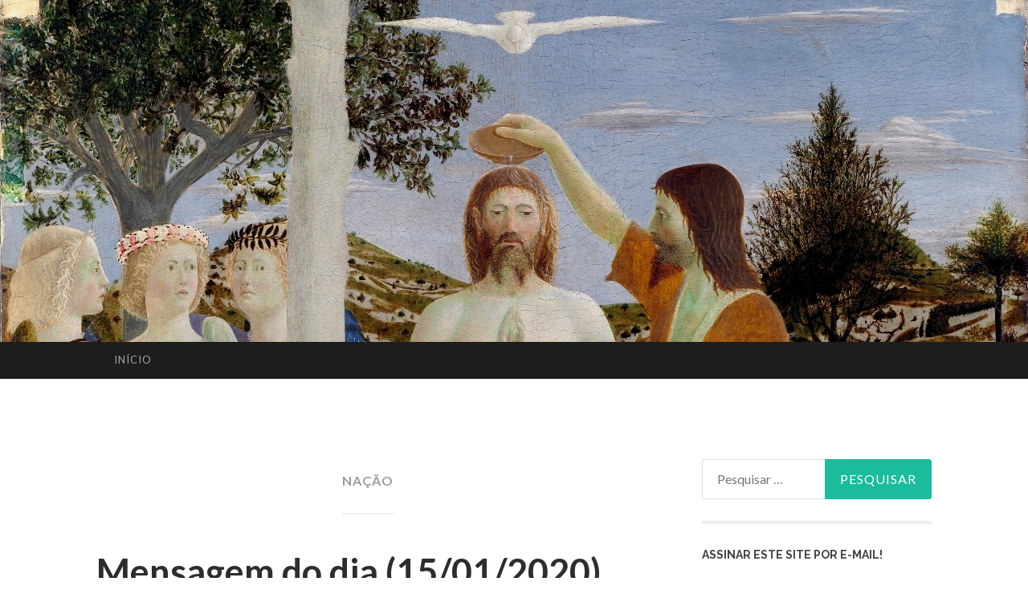

--- FILE ---
content_type: text/html; charset=UTF-8
request_url: https://www.jornadacrista.org/tag/nacao/
body_size: 14586
content:
<!DOCTYPE html>
<html dir="ltr" lang="pt-BR" prefix="og: https://ogp.me/ns#">
<head>
<meta charset="UTF-8">
<meta name="viewport" content="width=device-width, initial-scale=1">
<title>nação | Jornada Cristã</title>
<link rel="profile" href="https://gmpg.org/xfn/11">
<link rel="pingback" href="https://www.jornadacrista.org/xmlrpc.php">


		<!-- All in One SEO 4.9.3 - aioseo.com -->
	<meta name="robots" content="max-image-preview:large" />
	<link rel="canonical" href="https://www.jornadacrista.org/tag/nacao/" />
	<meta name="generator" content="All in One SEO (AIOSEO) 4.9.3" />
		<script data-jetpack-boost="ignore" type="application/ld+json" class="aioseo-schema">
			{"@context":"https:\/\/schema.org","@graph":[{"@type":"BreadcrumbList","@id":"https:\/\/www.jornadacrista.org\/tag\/nacao\/#breadcrumblist","itemListElement":[{"@type":"ListItem","@id":"https:\/\/www.jornadacrista.org#listItem","position":1,"name":"Home","item":"https:\/\/www.jornadacrista.org","nextItem":{"@type":"ListItem","@id":"https:\/\/www.jornadacrista.org\/tag\/nacao\/#listItem","name":"na\u00e7\u00e3o"}},{"@type":"ListItem","@id":"https:\/\/www.jornadacrista.org\/tag\/nacao\/#listItem","position":2,"name":"na\u00e7\u00e3o","previousItem":{"@type":"ListItem","@id":"https:\/\/www.jornadacrista.org#listItem","name":"Home"}}]},{"@type":"CollectionPage","@id":"https:\/\/www.jornadacrista.org\/tag\/nacao\/#collectionpage","url":"https:\/\/www.jornadacrista.org\/tag\/nacao\/","name":"na\u00e7\u00e3o | Jornada Crist\u00e3","inLanguage":"pt-BR","isPartOf":{"@id":"https:\/\/www.jornadacrista.org\/#website"},"breadcrumb":{"@id":"https:\/\/www.jornadacrista.org\/tag\/nacao\/#breadcrumblist"}},{"@type":"Organization","@id":"https:\/\/www.jornadacrista.org\/#organization","name":"Jornada Crist\u00e3","description":"Para a gl\u00f3ria de Deus, em comunh\u00e3o com a Santa Igreja Cat\u00f3lica Apost\u00f3lica Romana","url":"https:\/\/www.jornadacrista.org\/"},{"@type":"WebSite","@id":"https:\/\/www.jornadacrista.org\/#website","url":"https:\/\/www.jornadacrista.org\/","name":"Jornada Crist\u00e3","description":"Para a gl\u00f3ria de Deus, em comunh\u00e3o com a Santa Igreja Cat\u00f3lica Apost\u00f3lica Romana","inLanguage":"pt-BR","publisher":{"@id":"https:\/\/www.jornadacrista.org\/#organization"}}]}
		</script>
		<!-- All in One SEO -->

<link rel='dns-prefetch' href='//secure.gravatar.com' />
<link rel='dns-prefetch' href='//stats.wp.com' />
<link rel='dns-prefetch' href='//fonts.googleapis.com' />
<link rel='dns-prefetch' href='//jetpack.wordpress.com' />
<link rel='dns-prefetch' href='//s0.wp.com' />
<link rel='dns-prefetch' href='//public-api.wordpress.com' />
<link rel='dns-prefetch' href='//0.gravatar.com' />
<link rel='dns-prefetch' href='//1.gravatar.com' />
<link rel='dns-prefetch' href='//2.gravatar.com' />
<link rel='dns-prefetch' href='//widgets.wp.com' />
<link rel='preconnect' href='//i0.wp.com' />
<link rel='preconnect' href='//c0.wp.com' />
<link rel="alternate" type="application/rss+xml" title="Feed para Jornada Cristã &raquo;" href="https://www.jornadacrista.org/feed/" />
<link rel="alternate" type="application/rss+xml" title="Feed de comentários para Jornada Cristã &raquo;" href="https://www.jornadacrista.org/comments/feed/" />
<link rel="alternate" type="application/rss+xml" title="Feed de tag para Jornada Cristã &raquo; nação" href="https://www.jornadacrista.org/tag/nacao/feed/" />
<style id='wp-img-auto-sizes-contain-inline-css' type='text/css'>
img:is([sizes=auto i],[sizes^="auto," i]){contain-intrinsic-size:3000px 1500px}
/*# sourceURL=wp-img-auto-sizes-contain-inline-css */
</style>
<style id='wp-emoji-styles-inline-css' type='text/css'>

	img.wp-smiley, img.emoji {
		display: inline !important;
		border: none !important;
		box-shadow: none !important;
		height: 1em !important;
		width: 1em !important;
		margin: 0 0.07em !important;
		vertical-align: -0.1em !important;
		background: none !important;
		padding: 0 !important;
	}
/*# sourceURL=wp-emoji-styles-inline-css */
</style>
<style id='wp-block-library-inline-css' type='text/css'>
:root{--wp-block-synced-color:#7a00df;--wp-block-synced-color--rgb:122,0,223;--wp-bound-block-color:var(--wp-block-synced-color);--wp-editor-canvas-background:#ddd;--wp-admin-theme-color:#007cba;--wp-admin-theme-color--rgb:0,124,186;--wp-admin-theme-color-darker-10:#006ba1;--wp-admin-theme-color-darker-10--rgb:0,107,160.5;--wp-admin-theme-color-darker-20:#005a87;--wp-admin-theme-color-darker-20--rgb:0,90,135;--wp-admin-border-width-focus:2px}@media (min-resolution:192dpi){:root{--wp-admin-border-width-focus:1.5px}}.wp-element-button{cursor:pointer}:root .has-very-light-gray-background-color{background-color:#eee}:root .has-very-dark-gray-background-color{background-color:#313131}:root .has-very-light-gray-color{color:#eee}:root .has-very-dark-gray-color{color:#313131}:root .has-vivid-green-cyan-to-vivid-cyan-blue-gradient-background{background:linear-gradient(135deg,#00d084,#0693e3)}:root .has-purple-crush-gradient-background{background:linear-gradient(135deg,#34e2e4,#4721fb 50%,#ab1dfe)}:root .has-hazy-dawn-gradient-background{background:linear-gradient(135deg,#faaca8,#dad0ec)}:root .has-subdued-olive-gradient-background{background:linear-gradient(135deg,#fafae1,#67a671)}:root .has-atomic-cream-gradient-background{background:linear-gradient(135deg,#fdd79a,#004a59)}:root .has-nightshade-gradient-background{background:linear-gradient(135deg,#330968,#31cdcf)}:root .has-midnight-gradient-background{background:linear-gradient(135deg,#020381,#2874fc)}:root{--wp--preset--font-size--normal:16px;--wp--preset--font-size--huge:42px}.has-regular-font-size{font-size:1em}.has-larger-font-size{font-size:2.625em}.has-normal-font-size{font-size:var(--wp--preset--font-size--normal)}.has-huge-font-size{font-size:var(--wp--preset--font-size--huge)}.has-text-align-center{text-align:center}.has-text-align-left{text-align:left}.has-text-align-right{text-align:right}.has-fit-text{white-space:nowrap!important}#end-resizable-editor-section{display:none}.aligncenter{clear:both}.items-justified-left{justify-content:flex-start}.items-justified-center{justify-content:center}.items-justified-right{justify-content:flex-end}.items-justified-space-between{justify-content:space-between}.screen-reader-text{border:0;clip-path:inset(50%);height:1px;margin:-1px;overflow:hidden;padding:0;position:absolute;width:1px;word-wrap:normal!important}.screen-reader-text:focus{background-color:#ddd;clip-path:none;color:#444;display:block;font-size:1em;height:auto;left:5px;line-height:normal;padding:15px 23px 14px;text-decoration:none;top:5px;width:auto;z-index:100000}html :where(.has-border-color){border-style:solid}html :where([style*=border-top-color]){border-top-style:solid}html :where([style*=border-right-color]){border-right-style:solid}html :where([style*=border-bottom-color]){border-bottom-style:solid}html :where([style*=border-left-color]){border-left-style:solid}html :where([style*=border-width]){border-style:solid}html :where([style*=border-top-width]){border-top-style:solid}html :where([style*=border-right-width]){border-right-style:solid}html :where([style*=border-bottom-width]){border-bottom-style:solid}html :where([style*=border-left-width]){border-left-style:solid}html :where(img[class*=wp-image-]){height:auto;max-width:100%}:where(figure){margin:0 0 1em}html :where(.is-position-sticky){--wp-admin--admin-bar--position-offset:var(--wp-admin--admin-bar--height,0px)}@media screen and (max-width:600px){html :where(.is-position-sticky){--wp-admin--admin-bar--position-offset:0px}}

/*# sourceURL=wp-block-library-inline-css */
</style><style id='wp-block-image-inline-css' type='text/css'>
.wp-block-image>a,.wp-block-image>figure>a{display:inline-block}.wp-block-image img{box-sizing:border-box;height:auto;max-width:100%;vertical-align:bottom}@media not (prefers-reduced-motion){.wp-block-image img.hide{visibility:hidden}.wp-block-image img.show{animation:show-content-image .4s}}.wp-block-image[style*=border-radius] img,.wp-block-image[style*=border-radius]>a{border-radius:inherit}.wp-block-image.has-custom-border img{box-sizing:border-box}.wp-block-image.aligncenter{text-align:center}.wp-block-image.alignfull>a,.wp-block-image.alignwide>a{width:100%}.wp-block-image.alignfull img,.wp-block-image.alignwide img{height:auto;width:100%}.wp-block-image .aligncenter,.wp-block-image .alignleft,.wp-block-image .alignright,.wp-block-image.aligncenter,.wp-block-image.alignleft,.wp-block-image.alignright{display:table}.wp-block-image .aligncenter>figcaption,.wp-block-image .alignleft>figcaption,.wp-block-image .alignright>figcaption,.wp-block-image.aligncenter>figcaption,.wp-block-image.alignleft>figcaption,.wp-block-image.alignright>figcaption{caption-side:bottom;display:table-caption}.wp-block-image .alignleft{float:left;margin:.5em 1em .5em 0}.wp-block-image .alignright{float:right;margin:.5em 0 .5em 1em}.wp-block-image .aligncenter{margin-left:auto;margin-right:auto}.wp-block-image :where(figcaption){margin-bottom:1em;margin-top:.5em}.wp-block-image.is-style-circle-mask img{border-radius:9999px}@supports ((-webkit-mask-image:none) or (mask-image:none)) or (-webkit-mask-image:none){.wp-block-image.is-style-circle-mask img{border-radius:0;-webkit-mask-image:url('data:image/svg+xml;utf8,<svg viewBox="0 0 100 100" xmlns="http://www.w3.org/2000/svg"><circle cx="50" cy="50" r="50"/></svg>');mask-image:url('data:image/svg+xml;utf8,<svg viewBox="0 0 100 100" xmlns="http://www.w3.org/2000/svg"><circle cx="50" cy="50" r="50"/></svg>');mask-mode:alpha;-webkit-mask-position:center;mask-position:center;-webkit-mask-repeat:no-repeat;mask-repeat:no-repeat;-webkit-mask-size:contain;mask-size:contain}}:root :where(.wp-block-image.is-style-rounded img,.wp-block-image .is-style-rounded img){border-radius:9999px}.wp-block-image figure{margin:0}.wp-lightbox-container{display:flex;flex-direction:column;position:relative}.wp-lightbox-container img{cursor:zoom-in}.wp-lightbox-container img:hover+button{opacity:1}.wp-lightbox-container button{align-items:center;backdrop-filter:blur(16px) saturate(180%);background-color:#5a5a5a40;border:none;border-radius:4px;cursor:zoom-in;display:flex;height:20px;justify-content:center;opacity:0;padding:0;position:absolute;right:16px;text-align:center;top:16px;width:20px;z-index:100}@media not (prefers-reduced-motion){.wp-lightbox-container button{transition:opacity .2s ease}}.wp-lightbox-container button:focus-visible{outline:3px auto #5a5a5a40;outline:3px auto -webkit-focus-ring-color;outline-offset:3px}.wp-lightbox-container button:hover{cursor:pointer;opacity:1}.wp-lightbox-container button:focus{opacity:1}.wp-lightbox-container button:focus,.wp-lightbox-container button:hover,.wp-lightbox-container button:not(:hover):not(:active):not(.has-background){background-color:#5a5a5a40;border:none}.wp-lightbox-overlay{box-sizing:border-box;cursor:zoom-out;height:100vh;left:0;overflow:hidden;position:fixed;top:0;visibility:hidden;width:100%;z-index:100000}.wp-lightbox-overlay .close-button{align-items:center;cursor:pointer;display:flex;justify-content:center;min-height:40px;min-width:40px;padding:0;position:absolute;right:calc(env(safe-area-inset-right) + 16px);top:calc(env(safe-area-inset-top) + 16px);z-index:5000000}.wp-lightbox-overlay .close-button:focus,.wp-lightbox-overlay .close-button:hover,.wp-lightbox-overlay .close-button:not(:hover):not(:active):not(.has-background){background:none;border:none}.wp-lightbox-overlay .lightbox-image-container{height:var(--wp--lightbox-container-height);left:50%;overflow:hidden;position:absolute;top:50%;transform:translate(-50%,-50%);transform-origin:top left;width:var(--wp--lightbox-container-width);z-index:9999999999}.wp-lightbox-overlay .wp-block-image{align-items:center;box-sizing:border-box;display:flex;height:100%;justify-content:center;margin:0;position:relative;transform-origin:0 0;width:100%;z-index:3000000}.wp-lightbox-overlay .wp-block-image img{height:var(--wp--lightbox-image-height);min-height:var(--wp--lightbox-image-height);min-width:var(--wp--lightbox-image-width);width:var(--wp--lightbox-image-width)}.wp-lightbox-overlay .wp-block-image figcaption{display:none}.wp-lightbox-overlay button{background:none;border:none}.wp-lightbox-overlay .scrim{background-color:#fff;height:100%;opacity:.9;position:absolute;width:100%;z-index:2000000}.wp-lightbox-overlay.active{visibility:visible}@media not (prefers-reduced-motion){.wp-lightbox-overlay.active{animation:turn-on-visibility .25s both}.wp-lightbox-overlay.active img{animation:turn-on-visibility .35s both}.wp-lightbox-overlay.show-closing-animation:not(.active){animation:turn-off-visibility .35s both}.wp-lightbox-overlay.show-closing-animation:not(.active) img{animation:turn-off-visibility .25s both}.wp-lightbox-overlay.zoom.active{animation:none;opacity:1;visibility:visible}.wp-lightbox-overlay.zoom.active .lightbox-image-container{animation:lightbox-zoom-in .4s}.wp-lightbox-overlay.zoom.active .lightbox-image-container img{animation:none}.wp-lightbox-overlay.zoom.active .scrim{animation:turn-on-visibility .4s forwards}.wp-lightbox-overlay.zoom.show-closing-animation:not(.active){animation:none}.wp-lightbox-overlay.zoom.show-closing-animation:not(.active) .lightbox-image-container{animation:lightbox-zoom-out .4s}.wp-lightbox-overlay.zoom.show-closing-animation:not(.active) .lightbox-image-container img{animation:none}.wp-lightbox-overlay.zoom.show-closing-animation:not(.active) .scrim{animation:turn-off-visibility .4s forwards}}@keyframes show-content-image{0%{visibility:hidden}99%{visibility:hidden}to{visibility:visible}}@keyframes turn-on-visibility{0%{opacity:0}to{opacity:1}}@keyframes turn-off-visibility{0%{opacity:1;visibility:visible}99%{opacity:0;visibility:visible}to{opacity:0;visibility:hidden}}@keyframes lightbox-zoom-in{0%{transform:translate(calc((-100vw + var(--wp--lightbox-scrollbar-width))/2 + var(--wp--lightbox-initial-left-position)),calc(-50vh + var(--wp--lightbox-initial-top-position))) scale(var(--wp--lightbox-scale))}to{transform:translate(-50%,-50%) scale(1)}}@keyframes lightbox-zoom-out{0%{transform:translate(-50%,-50%) scale(1);visibility:visible}99%{visibility:visible}to{transform:translate(calc((-100vw + var(--wp--lightbox-scrollbar-width))/2 + var(--wp--lightbox-initial-left-position)),calc(-50vh + var(--wp--lightbox-initial-top-position))) scale(var(--wp--lightbox-scale));visibility:hidden}}
/*# sourceURL=https://c0.wp.com/c/6.9/wp-includes/blocks/image/style.min.css */
</style>
<style id='wp-block-quote-inline-css' type='text/css'>
.wp-block-quote{box-sizing:border-box;overflow-wrap:break-word}.wp-block-quote.is-large:where(:not(.is-style-plain)),.wp-block-quote.is-style-large:where(:not(.is-style-plain)){margin-bottom:1em;padding:0 1em}.wp-block-quote.is-large:where(:not(.is-style-plain)) p,.wp-block-quote.is-style-large:where(:not(.is-style-plain)) p{font-size:1.5em;font-style:italic;line-height:1.6}.wp-block-quote.is-large:where(:not(.is-style-plain)) cite,.wp-block-quote.is-large:where(:not(.is-style-plain)) footer,.wp-block-quote.is-style-large:where(:not(.is-style-plain)) cite,.wp-block-quote.is-style-large:where(:not(.is-style-plain)) footer{font-size:1.125em;text-align:right}.wp-block-quote>cite{display:block}
/*# sourceURL=https://c0.wp.com/c/6.9/wp-includes/blocks/quote/style.min.css */
</style>
<style id='global-styles-inline-css' type='text/css'>
:root{--wp--preset--aspect-ratio--square: 1;--wp--preset--aspect-ratio--4-3: 4/3;--wp--preset--aspect-ratio--3-4: 3/4;--wp--preset--aspect-ratio--3-2: 3/2;--wp--preset--aspect-ratio--2-3: 2/3;--wp--preset--aspect-ratio--16-9: 16/9;--wp--preset--aspect-ratio--9-16: 9/16;--wp--preset--color--black: #000000;--wp--preset--color--cyan-bluish-gray: #abb8c3;--wp--preset--color--white: #ffffff;--wp--preset--color--pale-pink: #f78da7;--wp--preset--color--vivid-red: #cf2e2e;--wp--preset--color--luminous-vivid-orange: #ff6900;--wp--preset--color--luminous-vivid-amber: #fcb900;--wp--preset--color--light-green-cyan: #7bdcb5;--wp--preset--color--vivid-green-cyan: #00d084;--wp--preset--color--pale-cyan-blue: #8ed1fc;--wp--preset--color--vivid-cyan-blue: #0693e3;--wp--preset--color--vivid-purple: #9b51e0;--wp--preset--gradient--vivid-cyan-blue-to-vivid-purple: linear-gradient(135deg,rgb(6,147,227) 0%,rgb(155,81,224) 100%);--wp--preset--gradient--light-green-cyan-to-vivid-green-cyan: linear-gradient(135deg,rgb(122,220,180) 0%,rgb(0,208,130) 100%);--wp--preset--gradient--luminous-vivid-amber-to-luminous-vivid-orange: linear-gradient(135deg,rgb(252,185,0) 0%,rgb(255,105,0) 100%);--wp--preset--gradient--luminous-vivid-orange-to-vivid-red: linear-gradient(135deg,rgb(255,105,0) 0%,rgb(207,46,46) 100%);--wp--preset--gradient--very-light-gray-to-cyan-bluish-gray: linear-gradient(135deg,rgb(238,238,238) 0%,rgb(169,184,195) 100%);--wp--preset--gradient--cool-to-warm-spectrum: linear-gradient(135deg,rgb(74,234,220) 0%,rgb(151,120,209) 20%,rgb(207,42,186) 40%,rgb(238,44,130) 60%,rgb(251,105,98) 80%,rgb(254,248,76) 100%);--wp--preset--gradient--blush-light-purple: linear-gradient(135deg,rgb(255,206,236) 0%,rgb(152,150,240) 100%);--wp--preset--gradient--blush-bordeaux: linear-gradient(135deg,rgb(254,205,165) 0%,rgb(254,45,45) 50%,rgb(107,0,62) 100%);--wp--preset--gradient--luminous-dusk: linear-gradient(135deg,rgb(255,203,112) 0%,rgb(199,81,192) 50%,rgb(65,88,208) 100%);--wp--preset--gradient--pale-ocean: linear-gradient(135deg,rgb(255,245,203) 0%,rgb(182,227,212) 50%,rgb(51,167,181) 100%);--wp--preset--gradient--electric-grass: linear-gradient(135deg,rgb(202,248,128) 0%,rgb(113,206,126) 100%);--wp--preset--gradient--midnight: linear-gradient(135deg,rgb(2,3,129) 0%,rgb(40,116,252) 100%);--wp--preset--font-size--small: 13px;--wp--preset--font-size--medium: 20px;--wp--preset--font-size--large: 36px;--wp--preset--font-size--x-large: 42px;--wp--preset--spacing--20: 0.44rem;--wp--preset--spacing--30: 0.67rem;--wp--preset--spacing--40: 1rem;--wp--preset--spacing--50: 1.5rem;--wp--preset--spacing--60: 2.25rem;--wp--preset--spacing--70: 3.38rem;--wp--preset--spacing--80: 5.06rem;--wp--preset--shadow--natural: 6px 6px 9px rgba(0, 0, 0, 0.2);--wp--preset--shadow--deep: 12px 12px 50px rgba(0, 0, 0, 0.4);--wp--preset--shadow--sharp: 6px 6px 0px rgba(0, 0, 0, 0.2);--wp--preset--shadow--outlined: 6px 6px 0px -3px rgb(255, 255, 255), 6px 6px rgb(0, 0, 0);--wp--preset--shadow--crisp: 6px 6px 0px rgb(0, 0, 0);}:where(.is-layout-flex){gap: 0.5em;}:where(.is-layout-grid){gap: 0.5em;}body .is-layout-flex{display: flex;}.is-layout-flex{flex-wrap: wrap;align-items: center;}.is-layout-flex > :is(*, div){margin: 0;}body .is-layout-grid{display: grid;}.is-layout-grid > :is(*, div){margin: 0;}:where(.wp-block-columns.is-layout-flex){gap: 2em;}:where(.wp-block-columns.is-layout-grid){gap: 2em;}:where(.wp-block-post-template.is-layout-flex){gap: 1.25em;}:where(.wp-block-post-template.is-layout-grid){gap: 1.25em;}.has-black-color{color: var(--wp--preset--color--black) !important;}.has-cyan-bluish-gray-color{color: var(--wp--preset--color--cyan-bluish-gray) !important;}.has-white-color{color: var(--wp--preset--color--white) !important;}.has-pale-pink-color{color: var(--wp--preset--color--pale-pink) !important;}.has-vivid-red-color{color: var(--wp--preset--color--vivid-red) !important;}.has-luminous-vivid-orange-color{color: var(--wp--preset--color--luminous-vivid-orange) !important;}.has-luminous-vivid-amber-color{color: var(--wp--preset--color--luminous-vivid-amber) !important;}.has-light-green-cyan-color{color: var(--wp--preset--color--light-green-cyan) !important;}.has-vivid-green-cyan-color{color: var(--wp--preset--color--vivid-green-cyan) !important;}.has-pale-cyan-blue-color{color: var(--wp--preset--color--pale-cyan-blue) !important;}.has-vivid-cyan-blue-color{color: var(--wp--preset--color--vivid-cyan-blue) !important;}.has-vivid-purple-color{color: var(--wp--preset--color--vivid-purple) !important;}.has-black-background-color{background-color: var(--wp--preset--color--black) !important;}.has-cyan-bluish-gray-background-color{background-color: var(--wp--preset--color--cyan-bluish-gray) !important;}.has-white-background-color{background-color: var(--wp--preset--color--white) !important;}.has-pale-pink-background-color{background-color: var(--wp--preset--color--pale-pink) !important;}.has-vivid-red-background-color{background-color: var(--wp--preset--color--vivid-red) !important;}.has-luminous-vivid-orange-background-color{background-color: var(--wp--preset--color--luminous-vivid-orange) !important;}.has-luminous-vivid-amber-background-color{background-color: var(--wp--preset--color--luminous-vivid-amber) !important;}.has-light-green-cyan-background-color{background-color: var(--wp--preset--color--light-green-cyan) !important;}.has-vivid-green-cyan-background-color{background-color: var(--wp--preset--color--vivid-green-cyan) !important;}.has-pale-cyan-blue-background-color{background-color: var(--wp--preset--color--pale-cyan-blue) !important;}.has-vivid-cyan-blue-background-color{background-color: var(--wp--preset--color--vivid-cyan-blue) !important;}.has-vivid-purple-background-color{background-color: var(--wp--preset--color--vivid-purple) !important;}.has-black-border-color{border-color: var(--wp--preset--color--black) !important;}.has-cyan-bluish-gray-border-color{border-color: var(--wp--preset--color--cyan-bluish-gray) !important;}.has-white-border-color{border-color: var(--wp--preset--color--white) !important;}.has-pale-pink-border-color{border-color: var(--wp--preset--color--pale-pink) !important;}.has-vivid-red-border-color{border-color: var(--wp--preset--color--vivid-red) !important;}.has-luminous-vivid-orange-border-color{border-color: var(--wp--preset--color--luminous-vivid-orange) !important;}.has-luminous-vivid-amber-border-color{border-color: var(--wp--preset--color--luminous-vivid-amber) !important;}.has-light-green-cyan-border-color{border-color: var(--wp--preset--color--light-green-cyan) !important;}.has-vivid-green-cyan-border-color{border-color: var(--wp--preset--color--vivid-green-cyan) !important;}.has-pale-cyan-blue-border-color{border-color: var(--wp--preset--color--pale-cyan-blue) !important;}.has-vivid-cyan-blue-border-color{border-color: var(--wp--preset--color--vivid-cyan-blue) !important;}.has-vivid-purple-border-color{border-color: var(--wp--preset--color--vivid-purple) !important;}.has-vivid-cyan-blue-to-vivid-purple-gradient-background{background: var(--wp--preset--gradient--vivid-cyan-blue-to-vivid-purple) !important;}.has-light-green-cyan-to-vivid-green-cyan-gradient-background{background: var(--wp--preset--gradient--light-green-cyan-to-vivid-green-cyan) !important;}.has-luminous-vivid-amber-to-luminous-vivid-orange-gradient-background{background: var(--wp--preset--gradient--luminous-vivid-amber-to-luminous-vivid-orange) !important;}.has-luminous-vivid-orange-to-vivid-red-gradient-background{background: var(--wp--preset--gradient--luminous-vivid-orange-to-vivid-red) !important;}.has-very-light-gray-to-cyan-bluish-gray-gradient-background{background: var(--wp--preset--gradient--very-light-gray-to-cyan-bluish-gray) !important;}.has-cool-to-warm-spectrum-gradient-background{background: var(--wp--preset--gradient--cool-to-warm-spectrum) !important;}.has-blush-light-purple-gradient-background{background: var(--wp--preset--gradient--blush-light-purple) !important;}.has-blush-bordeaux-gradient-background{background: var(--wp--preset--gradient--blush-bordeaux) !important;}.has-luminous-dusk-gradient-background{background: var(--wp--preset--gradient--luminous-dusk) !important;}.has-pale-ocean-gradient-background{background: var(--wp--preset--gradient--pale-ocean) !important;}.has-electric-grass-gradient-background{background: var(--wp--preset--gradient--electric-grass) !important;}.has-midnight-gradient-background{background: var(--wp--preset--gradient--midnight) !important;}.has-small-font-size{font-size: var(--wp--preset--font-size--small) !important;}.has-medium-font-size{font-size: var(--wp--preset--font-size--medium) !important;}.has-large-font-size{font-size: var(--wp--preset--font-size--large) !important;}.has-x-large-font-size{font-size: var(--wp--preset--font-size--x-large) !important;}
/*# sourceURL=global-styles-inline-css */
</style>

<style id='classic-theme-styles-inline-css' type='text/css'>
/*! This file is auto-generated */
.wp-block-button__link{color:#fff;background-color:#32373c;border-radius:9999px;box-shadow:none;text-decoration:none;padding:calc(.667em + 2px) calc(1.333em + 2px);font-size:1.125em}.wp-block-file__button{background:#32373c;color:#fff;text-decoration:none}
/*# sourceURL=/wp-includes/css/classic-themes.min.css */
</style>
<link rel='stylesheet' id='contact-form-7-css' href='https://www.jornadacrista.org/wp-content/plugins/contact-form-7/includes/css/styles.css?ver=6.1.4' type='text/css' media='all' />
<link rel='stylesheet' id='hemingway-rewritten-fonts-css' href='https://fonts.googleapis.com/css?family=Raleway%3A400%2C300%2C700%7CLato%3A400%2C700%2C400italic%2C700italic&#038;subset=latin%2Clatin-ext' type='text/css' media='all' />
<link rel='stylesheet' id='hemingway-rewritten-style-css' href='https://www.jornadacrista.org/wp-content/themes/hemingway-rewritten-wpcom/style.css?ver=6.9' type='text/css' media='all' />
<link rel='stylesheet' id='genericons-css' href='https://c0.wp.com/p/jetpack/15.4/_inc/genericons/genericons/genericons.css' type='text/css' media='all' />
<link rel='stylesheet' id='jetpack_likes-css' href='https://c0.wp.com/p/jetpack/15.4/modules/likes/style.css' type='text/css' media='all' />
<link rel='stylesheet' id='jetpack-subscriptions-css' href='https://c0.wp.com/p/jetpack/15.4/_inc/build/subscriptions/subscriptions.min.css' type='text/css' media='all' />
<script data-jetpack-boost="ignore" type="text/javascript" src="https://c0.wp.com/c/6.9/wp-includes/js/jquery/jquery.min.js" id="jquery-core-js"></script>

<link rel="https://api.w.org/" href="https://www.jornadacrista.org/wp-json/" /><link rel="alternate" title="JSON" type="application/json" href="https://www.jornadacrista.org/wp-json/wp/v2/tags/287" /><link rel="EditURI" type="application/rsd+xml" title="RSD" href="https://www.jornadacrista.org/xmlrpc.php?rsd" />
<meta name="generator" content="WordPress 6.9" />

<link rel="stylesheet" href="https://www.jornadacrista.org/wp-content/plugins/count-per-day/counter.css" type="text/css" />
	<style>img#wpstats{display:none}</style>
			<style type="text/css">
			.site-title,
		.site-description,
		.site-branding {
			position: absolute;
			clip: rect(1px, 1px, 1px, 1px);
		}
				.site-header-image {
			background-image: url(https://www.jornadacrista.org/wp-content/uploads/2026/01/2026_01_11.jpg);
		}
		</style>
	<link rel='stylesheet' id='jetpack-swiper-library-css' href='https://c0.wp.com/p/jetpack/15.4/_inc/blocks/swiper.css' type='text/css' media='all' />
<link rel='stylesheet' id='jetpack-carousel-css' href='https://c0.wp.com/p/jetpack/15.4/modules/carousel/jetpack-carousel.css' type='text/css' media='all' />
</head>

<body data-rsssl=1 class="archive tag tag-nacao tag-287 wp-theme-hemingway-rewritten-wpcom">
<div id="page" class="hfeed site">

	<header id="masthead" class="site-header" role="banner">
		<div class="site-header-image">
			<div class="site-branding-wrapper">
				<div class="site-branding">
					<h1 class="site-title"><a href="https://www.jornadacrista.org/" rel="home">Jornada Cristã</a></h1>
					<h2 class="site-description">Para a glória de Deus, em comunhão com a Santa Igreja Católica Apostólica Romana</h2>
				</div>
			</div>
		</div>
	</header><!-- #masthead -->
	<nav id="site-navigation" class="main-navigation clear" role="navigation">
		<button class="menu-toggle" aria-controls="primary-menu" aria-expanded="false"><span class="screen-reader-text">Menu</span></button>
		<a class="skip-link screen-reader-text" href="#content">Pular para o conteúdo</a>

		<div id="primary-menu" class="menu"><ul>
<li ><a href="https://www.jornadacrista.org/">Início</a></li></ul></div>
		<div id="header-search-toggle">
			<span class="screen-reader-text">Pesquisa</span>
		</div>
		<div id="header-search">
			<form role="search" method="get" class="search-form" action="https://www.jornadacrista.org/">
				<label>
					<span class="screen-reader-text">Pesquisar por:</span>
					<input type="search" class="search-field" placeholder="Pesquisar &hellip;" value="" name="s" />
				</label>
				<input type="submit" class="search-submit" value="Pesquisar" />
			</form>		</div>
	</nav><!-- #site-navigation -->
	<div id="content" class="site-content">

	<section id="primary" class="content-area">
		<main id="main" class="site-main" role="main">

		
			<header class="page-header">
				<h1 class="page-title">
					nação				</h1>
							</header><!-- .page-header -->

						
				
<article id="post-14630" class="post-14630 post type-post status-publish format-standard hentry category-mensagens tag-decadencia tag-nacao tag-razao tag-roger-scruton tag-sentimentalismo">
	<header class="entry-header">
							<h1 class="entry-title"><a href="https://www.jornadacrista.org/mensagem-do-dia-15-01-2020/" rel="bookmark">Mensagem do dia (15/01/2020)</a></h1>						<div class="entry-meta">
			<span class="posted-on"><a href="https://www.jornadacrista.org/mensagem-do-dia-15-01-2020/" rel="bookmark"><time class="entry-date published" datetime="2020-01-15T00:01:00-03:00">15/01/2020</time><time class="updated" datetime="2020-01-14T17:03:32-03:00">14/01/2020</time></a></span><span class="byline"><span class="sep"> / </span><span class="author vcard"><a class="url fn n" href="https://www.jornadacrista.org/author/admin/">JORNADA CRISTÃ</a></span></span>						<span class="comments-link"><span class="sep"> / </span><a href="https://www.jornadacrista.org/mensagem-do-dia-15-01-2020/#respond">Deixe um comentário</a></span>
								</div><!-- .entry-meta -->
			</header><!-- .entry-header -->

		<div class="entry-content">
		
<blockquote class="wp-block-quote is-layout-flow wp-block-quote-is-layout-flow"><p><em>Pois é assim que o suicídio de uma nação se inicia: quando o sentimentalismo prevalece sobre a razão.</em></p><p>Roger Scruton.</p></blockquote>



<div class="wp-block-image"><figure class="aligncenter size-large"><img data-recalc-dims="1" fetchpriority="high" decoding="async" width="400" height="240" data-attachment-id="14634" data-permalink="https://www.jornadacrista.org/mensagem-do-dia-15-01-2020/2020_01_15-roger-scruton/" data-orig-file="https://i0.wp.com/www.jornadacrista.org/wp-content/uploads/2020/01/2020_01_15-roger-scruton.jpg?fit=400%2C240&amp;ssl=1" data-orig-size="400,240" data-comments-opened="1" data-image-meta="{&quot;aperture&quot;:&quot;0&quot;,&quot;credit&quot;:&quot;&quot;,&quot;camera&quot;:&quot;&quot;,&quot;caption&quot;:&quot;&quot;,&quot;created_timestamp&quot;:&quot;0&quot;,&quot;copyright&quot;:&quot;&quot;,&quot;focal_length&quot;:&quot;0&quot;,&quot;iso&quot;:&quot;0&quot;,&quot;shutter_speed&quot;:&quot;0&quot;,&quot;title&quot;:&quot;&quot;,&quot;orientation&quot;:&quot;0&quot;}" data-image-title="2020_01_15-roger-scruton" data-image-description="" data-image-caption="" data-medium-file="https://i0.wp.com/www.jornadacrista.org/wp-content/uploads/2020/01/2020_01_15-roger-scruton.jpg?fit=300%2C180&amp;ssl=1" data-large-file="https://i0.wp.com/www.jornadacrista.org/wp-content/uploads/2020/01/2020_01_15-roger-scruton.jpg?fit=400%2C240&amp;ssl=1" src="https://i0.wp.com/www.jornadacrista.org/wp-content/uploads/2020/01/2020_01_15-roger-scruton.jpg?resize=400%2C240&#038;ssl=1" alt="" class="wp-image-14634" srcset="https://i0.wp.com/www.jornadacrista.org/wp-content/uploads/2020/01/2020_01_15-roger-scruton.jpg?w=400&amp;ssl=1 400w, https://i0.wp.com/www.jornadacrista.org/wp-content/uploads/2020/01/2020_01_15-roger-scruton.jpg?resize=300%2C180&amp;ssl=1 300w" sizes="(max-width: 400px) 100vw, 400px" /></figure></div>
			</div><!-- .entry-content -->
	</article><!-- #post-## -->

			
				
<article id="post-369" class="post-369 post type-post status-publish format-standard hentry category-mensagens tag-familia tag-leao-xiii tag-nacao">
	<header class="entry-header">
							<h1 class="entry-title"><a href="https://www.jornadacrista.org/mensagem-do-dia-18012009/" rel="bookmark">Mensagem do dia (18/01/2009)</a></h1>						<div class="entry-meta">
			<span class="posted-on"><a href="https://www.jornadacrista.org/mensagem-do-dia-18012009/" rel="bookmark"><time class="entry-date published" datetime="2009-01-18T00:01:00-03:00">18/01/2009</time><time class="updated" datetime="2009-01-10T02:50:28-03:00">10/01/2009</time></a></span><span class="byline"><span class="sep"> / </span><span class="author vcard"><a class="url fn n" href="https://www.jornadacrista.org/author/admin/">JORNADA CRISTÃ</a></span></span>						<span class="comments-link"><span class="sep"> / </span><a href="https://www.jornadacrista.org/mensagem-do-dia-18012009/#respond">Deixe um comentário</a></span>
								</div><!-- .entry-meta -->
			</header><!-- .entry-header -->

		<div class="entry-content">
		<blockquote><p><em>É, em grande parte, no seio das famílias que se prepara o destino das nações.</em></p>
<p>Papa Leão XIII.</p></blockquote>
			</div><!-- .entry-content -->
	</article><!-- #post-## -->

			
			
		
		</main><!-- #main -->
	</section><!-- #primary -->


	<div id="secondary" class="widget-area" role="complementary">
		<aside id="search-2" class="widget widget_search"><form role="search" method="get" class="search-form" action="https://www.jornadacrista.org/">
				<label>
					<span class="screen-reader-text">Pesquisar por:</span>
					<input type="search" class="search-field" placeholder="Pesquisar &hellip;" value="" name="s" />
				</label>
				<input type="submit" class="search-submit" value="Pesquisar" />
			</form></aside><aside id="blog_subscription-2" class="widget widget_blog_subscription jetpack_subscription_widget"><h1 class="widget-title">Assinar este site por e-mail!</h1>
			<div class="wp-block-jetpack-subscriptions__container">
			<form action="#" method="post" accept-charset="utf-8" id="subscribe-blog-blog_subscription-2"
				data-blog="5922133"
				data-post_access_level="everybody" >
									<div id="subscribe-text"><p>Receba as mensagens do dia e outros textos de JORNADA CRISTÃ</p>
</div>
										<p id="subscribe-email">
						<label id="jetpack-subscribe-label"
							class="screen-reader-text"
							for="subscribe-field-blog_subscription-2">
							Endereço de e-mail						</label>
						<input type="email" name="email" autocomplete="email" required="required"
																					value=""
							id="subscribe-field-blog_subscription-2"
							placeholder="Endereço de e-mail"
						/>
					</p>

					<p id="subscribe-submit"
											>
						<input type="hidden" name="action" value="subscribe"/>
						<input type="hidden" name="source" value="https://www.jornadacrista.org/tag/nacao/"/>
						<input type="hidden" name="sub-type" value="widget"/>
						<input type="hidden" name="redirect_fragment" value="subscribe-blog-blog_subscription-2"/>
						<input type="hidden" id="_wpnonce" name="_wpnonce" value="b3e9a19fea" /><input type="hidden" name="_wp_http_referer" value="/tag/nacao/" />						<button type="submit"
															class="wp-block-button__link"
																					name="jetpack_subscriptions_widget"
						>
							Assinar						</button>
					</p>
							</form>
						</div>
			
</aside><aside id="archives-2" class="widget widget_archive"><h1 class="widget-title">Arquivos</h1>		<label class="screen-reader-text" for="archives-dropdown-2">Arquivos</label>
		<select id="archives-dropdown-2" name="archive-dropdown">
			
			<option value="">Selecionar o mês</option>
				<option value='https://www.jornadacrista.org/2026/01/'> janeiro 2026 </option>
	<option value='https://www.jornadacrista.org/2025/12/'> dezembro 2025 </option>
	<option value='https://www.jornadacrista.org/2025/11/'> novembro 2025 </option>
	<option value='https://www.jornadacrista.org/2025/10/'> outubro 2025 </option>
	<option value='https://www.jornadacrista.org/2025/09/'> setembro 2025 </option>
	<option value='https://www.jornadacrista.org/2025/08/'> agosto 2025 </option>
	<option value='https://www.jornadacrista.org/2025/07/'> julho 2025 </option>
	<option value='https://www.jornadacrista.org/2025/06/'> junho 2025 </option>
	<option value='https://www.jornadacrista.org/2025/05/'> maio 2025 </option>
	<option value='https://www.jornadacrista.org/2025/04/'> abril 2025 </option>
	<option value='https://www.jornadacrista.org/2025/03/'> março 2025 </option>
	<option value='https://www.jornadacrista.org/2025/02/'> fevereiro 2025 </option>
	<option value='https://www.jornadacrista.org/2025/01/'> janeiro 2025 </option>
	<option value='https://www.jornadacrista.org/2024/12/'> dezembro 2024 </option>
	<option value='https://www.jornadacrista.org/2024/11/'> novembro 2024 </option>
	<option value='https://www.jornadacrista.org/2024/10/'> outubro 2024 </option>
	<option value='https://www.jornadacrista.org/2024/09/'> setembro 2024 </option>
	<option value='https://www.jornadacrista.org/2024/08/'> agosto 2024 </option>
	<option value='https://www.jornadacrista.org/2024/07/'> julho 2024 </option>
	<option value='https://www.jornadacrista.org/2024/06/'> junho 2024 </option>
	<option value='https://www.jornadacrista.org/2024/05/'> maio 2024 </option>
	<option value='https://www.jornadacrista.org/2024/04/'> abril 2024 </option>
	<option value='https://www.jornadacrista.org/2024/03/'> março 2024 </option>
	<option value='https://www.jornadacrista.org/2024/02/'> fevereiro 2024 </option>
	<option value='https://www.jornadacrista.org/2024/01/'> janeiro 2024 </option>
	<option value='https://www.jornadacrista.org/2023/12/'> dezembro 2023 </option>
	<option value='https://www.jornadacrista.org/2023/11/'> novembro 2023 </option>
	<option value='https://www.jornadacrista.org/2023/10/'> outubro 2023 </option>
	<option value='https://www.jornadacrista.org/2023/09/'> setembro 2023 </option>
	<option value='https://www.jornadacrista.org/2023/08/'> agosto 2023 </option>
	<option value='https://www.jornadacrista.org/2023/07/'> julho 2023 </option>
	<option value='https://www.jornadacrista.org/2023/06/'> junho 2023 </option>
	<option value='https://www.jornadacrista.org/2023/05/'> maio 2023 </option>
	<option value='https://www.jornadacrista.org/2023/04/'> abril 2023 </option>
	<option value='https://www.jornadacrista.org/2023/03/'> março 2023 </option>
	<option value='https://www.jornadacrista.org/2023/02/'> fevereiro 2023 </option>
	<option value='https://www.jornadacrista.org/2023/01/'> janeiro 2023 </option>
	<option value='https://www.jornadacrista.org/2022/12/'> dezembro 2022 </option>
	<option value='https://www.jornadacrista.org/2022/11/'> novembro 2022 </option>
	<option value='https://www.jornadacrista.org/2022/10/'> outubro 2022 </option>
	<option value='https://www.jornadacrista.org/2022/09/'> setembro 2022 </option>
	<option value='https://www.jornadacrista.org/2022/08/'> agosto 2022 </option>
	<option value='https://www.jornadacrista.org/2022/07/'> julho 2022 </option>
	<option value='https://www.jornadacrista.org/2022/06/'> junho 2022 </option>
	<option value='https://www.jornadacrista.org/2022/05/'> maio 2022 </option>
	<option value='https://www.jornadacrista.org/2022/04/'> abril 2022 </option>
	<option value='https://www.jornadacrista.org/2022/03/'> março 2022 </option>
	<option value='https://www.jornadacrista.org/2022/02/'> fevereiro 2022 </option>
	<option value='https://www.jornadacrista.org/2022/01/'> janeiro 2022 </option>
	<option value='https://www.jornadacrista.org/2021/12/'> dezembro 2021 </option>
	<option value='https://www.jornadacrista.org/2021/11/'> novembro 2021 </option>
	<option value='https://www.jornadacrista.org/2021/10/'> outubro 2021 </option>
	<option value='https://www.jornadacrista.org/2021/09/'> setembro 2021 </option>
	<option value='https://www.jornadacrista.org/2021/08/'> agosto 2021 </option>
	<option value='https://www.jornadacrista.org/2021/07/'> julho 2021 </option>
	<option value='https://www.jornadacrista.org/2021/06/'> junho 2021 </option>
	<option value='https://www.jornadacrista.org/2021/05/'> maio 2021 </option>
	<option value='https://www.jornadacrista.org/2021/04/'> abril 2021 </option>
	<option value='https://www.jornadacrista.org/2021/03/'> março 2021 </option>
	<option value='https://www.jornadacrista.org/2021/02/'> fevereiro 2021 </option>
	<option value='https://www.jornadacrista.org/2021/01/'> janeiro 2021 </option>
	<option value='https://www.jornadacrista.org/2020/12/'> dezembro 2020 </option>
	<option value='https://www.jornadacrista.org/2020/11/'> novembro 2020 </option>
	<option value='https://www.jornadacrista.org/2020/10/'> outubro 2020 </option>
	<option value='https://www.jornadacrista.org/2020/09/'> setembro 2020 </option>
	<option value='https://www.jornadacrista.org/2020/08/'> agosto 2020 </option>
	<option value='https://www.jornadacrista.org/2020/07/'> julho 2020 </option>
	<option value='https://www.jornadacrista.org/2020/06/'> junho 2020 </option>
	<option value='https://www.jornadacrista.org/2020/05/'> maio 2020 </option>
	<option value='https://www.jornadacrista.org/2020/04/'> abril 2020 </option>
	<option value='https://www.jornadacrista.org/2020/03/'> março 2020 </option>
	<option value='https://www.jornadacrista.org/2020/02/'> fevereiro 2020 </option>
	<option value='https://www.jornadacrista.org/2020/01/'> janeiro 2020 </option>
	<option value='https://www.jornadacrista.org/2019/12/'> dezembro 2019 </option>
	<option value='https://www.jornadacrista.org/2019/11/'> novembro 2019 </option>
	<option value='https://www.jornadacrista.org/2019/10/'> outubro 2019 </option>
	<option value='https://www.jornadacrista.org/2019/09/'> setembro 2019 </option>
	<option value='https://www.jornadacrista.org/2019/08/'> agosto 2019 </option>
	<option value='https://www.jornadacrista.org/2019/07/'> julho 2019 </option>
	<option value='https://www.jornadacrista.org/2019/06/'> junho 2019 </option>
	<option value='https://www.jornadacrista.org/2019/05/'> maio 2019 </option>
	<option value='https://www.jornadacrista.org/2019/04/'> abril 2019 </option>
	<option value='https://www.jornadacrista.org/2019/03/'> março 2019 </option>
	<option value='https://www.jornadacrista.org/2019/02/'> fevereiro 2019 </option>
	<option value='https://www.jornadacrista.org/2019/01/'> janeiro 2019 </option>
	<option value='https://www.jornadacrista.org/2018/12/'> dezembro 2018 </option>
	<option value='https://www.jornadacrista.org/2018/11/'> novembro 2018 </option>
	<option value='https://www.jornadacrista.org/2018/10/'> outubro 2018 </option>
	<option value='https://www.jornadacrista.org/2018/09/'> setembro 2018 </option>
	<option value='https://www.jornadacrista.org/2018/08/'> agosto 2018 </option>
	<option value='https://www.jornadacrista.org/2018/07/'> julho 2018 </option>
	<option value='https://www.jornadacrista.org/2018/06/'> junho 2018 </option>
	<option value='https://www.jornadacrista.org/2018/05/'> maio 2018 </option>
	<option value='https://www.jornadacrista.org/2018/04/'> abril 2018 </option>
	<option value='https://www.jornadacrista.org/2018/03/'> março 2018 </option>
	<option value='https://www.jornadacrista.org/2018/02/'> fevereiro 2018 </option>
	<option value='https://www.jornadacrista.org/2018/01/'> janeiro 2018 </option>
	<option value='https://www.jornadacrista.org/2017/12/'> dezembro 2017 </option>
	<option value='https://www.jornadacrista.org/2017/11/'> novembro 2017 </option>
	<option value='https://www.jornadacrista.org/2017/10/'> outubro 2017 </option>
	<option value='https://www.jornadacrista.org/2017/09/'> setembro 2017 </option>
	<option value='https://www.jornadacrista.org/2017/08/'> agosto 2017 </option>
	<option value='https://www.jornadacrista.org/2017/07/'> julho 2017 </option>
	<option value='https://www.jornadacrista.org/2017/06/'> junho 2017 </option>
	<option value='https://www.jornadacrista.org/2017/05/'> maio 2017 </option>
	<option value='https://www.jornadacrista.org/2017/04/'> abril 2017 </option>
	<option value='https://www.jornadacrista.org/2017/03/'> março 2017 </option>
	<option value='https://www.jornadacrista.org/2017/02/'> fevereiro 2017 </option>
	<option value='https://www.jornadacrista.org/2017/01/'> janeiro 2017 </option>
	<option value='https://www.jornadacrista.org/2016/12/'> dezembro 2016 </option>
	<option value='https://www.jornadacrista.org/2016/11/'> novembro 2016 </option>
	<option value='https://www.jornadacrista.org/2016/10/'> outubro 2016 </option>
	<option value='https://www.jornadacrista.org/2016/09/'> setembro 2016 </option>
	<option value='https://www.jornadacrista.org/2016/08/'> agosto 2016 </option>
	<option value='https://www.jornadacrista.org/2016/07/'> julho 2016 </option>
	<option value='https://www.jornadacrista.org/2016/06/'> junho 2016 </option>
	<option value='https://www.jornadacrista.org/2016/05/'> maio 2016 </option>
	<option value='https://www.jornadacrista.org/2016/04/'> abril 2016 </option>
	<option value='https://www.jornadacrista.org/2016/03/'> março 2016 </option>
	<option value='https://www.jornadacrista.org/2016/02/'> fevereiro 2016 </option>
	<option value='https://www.jornadacrista.org/2016/01/'> janeiro 2016 </option>
	<option value='https://www.jornadacrista.org/2015/12/'> dezembro 2015 </option>
	<option value='https://www.jornadacrista.org/2015/11/'> novembro 2015 </option>
	<option value='https://www.jornadacrista.org/2015/10/'> outubro 2015 </option>
	<option value='https://www.jornadacrista.org/2015/09/'> setembro 2015 </option>
	<option value='https://www.jornadacrista.org/2015/08/'> agosto 2015 </option>
	<option value='https://www.jornadacrista.org/2015/07/'> julho 2015 </option>
	<option value='https://www.jornadacrista.org/2015/06/'> junho 2015 </option>
	<option value='https://www.jornadacrista.org/2015/05/'> maio 2015 </option>
	<option value='https://www.jornadacrista.org/2015/04/'> abril 2015 </option>
	<option value='https://www.jornadacrista.org/2015/03/'> março 2015 </option>
	<option value='https://www.jornadacrista.org/2015/02/'> fevereiro 2015 </option>
	<option value='https://www.jornadacrista.org/2015/01/'> janeiro 2015 </option>
	<option value='https://www.jornadacrista.org/2014/12/'> dezembro 2014 </option>
	<option value='https://www.jornadacrista.org/2014/11/'> novembro 2014 </option>
	<option value='https://www.jornadacrista.org/2014/10/'> outubro 2014 </option>
	<option value='https://www.jornadacrista.org/2014/09/'> setembro 2014 </option>
	<option value='https://www.jornadacrista.org/2014/08/'> agosto 2014 </option>
	<option value='https://www.jornadacrista.org/2014/07/'> julho 2014 </option>
	<option value='https://www.jornadacrista.org/2014/06/'> junho 2014 </option>
	<option value='https://www.jornadacrista.org/2014/05/'> maio 2014 </option>
	<option value='https://www.jornadacrista.org/2014/04/'> abril 2014 </option>
	<option value='https://www.jornadacrista.org/2014/03/'> março 2014 </option>
	<option value='https://www.jornadacrista.org/2014/02/'> fevereiro 2014 </option>
	<option value='https://www.jornadacrista.org/2014/01/'> janeiro 2014 </option>
	<option value='https://www.jornadacrista.org/2013/12/'> dezembro 2013 </option>
	<option value='https://www.jornadacrista.org/2013/11/'> novembro 2013 </option>
	<option value='https://www.jornadacrista.org/2013/10/'> outubro 2013 </option>
	<option value='https://www.jornadacrista.org/2013/09/'> setembro 2013 </option>
	<option value='https://www.jornadacrista.org/2013/08/'> agosto 2013 </option>
	<option value='https://www.jornadacrista.org/2013/07/'> julho 2013 </option>
	<option value='https://www.jornadacrista.org/2013/06/'> junho 2013 </option>
	<option value='https://www.jornadacrista.org/2013/05/'> maio 2013 </option>
	<option value='https://www.jornadacrista.org/2013/04/'> abril 2013 </option>
	<option value='https://www.jornadacrista.org/2013/03/'> março 2013 </option>
	<option value='https://www.jornadacrista.org/2013/02/'> fevereiro 2013 </option>
	<option value='https://www.jornadacrista.org/2013/01/'> janeiro 2013 </option>
	<option value='https://www.jornadacrista.org/2012/12/'> dezembro 2012 </option>
	<option value='https://www.jornadacrista.org/2012/11/'> novembro 2012 </option>
	<option value='https://www.jornadacrista.org/2012/10/'> outubro 2012 </option>
	<option value='https://www.jornadacrista.org/2012/09/'> setembro 2012 </option>
	<option value='https://www.jornadacrista.org/2012/08/'> agosto 2012 </option>
	<option value='https://www.jornadacrista.org/2012/07/'> julho 2012 </option>
	<option value='https://www.jornadacrista.org/2012/06/'> junho 2012 </option>
	<option value='https://www.jornadacrista.org/2012/05/'> maio 2012 </option>
	<option value='https://www.jornadacrista.org/2012/04/'> abril 2012 </option>
	<option value='https://www.jornadacrista.org/2012/03/'> março 2012 </option>
	<option value='https://www.jornadacrista.org/2012/02/'> fevereiro 2012 </option>
	<option value='https://www.jornadacrista.org/2012/01/'> janeiro 2012 </option>
	<option value='https://www.jornadacrista.org/2011/12/'> dezembro 2011 </option>
	<option value='https://www.jornadacrista.org/2011/11/'> novembro 2011 </option>
	<option value='https://www.jornadacrista.org/2011/10/'> outubro 2011 </option>
	<option value='https://www.jornadacrista.org/2011/09/'> setembro 2011 </option>
	<option value='https://www.jornadacrista.org/2011/08/'> agosto 2011 </option>
	<option value='https://www.jornadacrista.org/2011/07/'> julho 2011 </option>
	<option value='https://www.jornadacrista.org/2011/06/'> junho 2011 </option>
	<option value='https://www.jornadacrista.org/2011/05/'> maio 2011 </option>
	<option value='https://www.jornadacrista.org/2011/04/'> abril 2011 </option>
	<option value='https://www.jornadacrista.org/2011/03/'> março 2011 </option>
	<option value='https://www.jornadacrista.org/2011/02/'> fevereiro 2011 </option>
	<option value='https://www.jornadacrista.org/2011/01/'> janeiro 2011 </option>
	<option value='https://www.jornadacrista.org/2010/12/'> dezembro 2010 </option>
	<option value='https://www.jornadacrista.org/2010/11/'> novembro 2010 </option>
	<option value='https://www.jornadacrista.org/2010/10/'> outubro 2010 </option>
	<option value='https://www.jornadacrista.org/2010/09/'> setembro 2010 </option>
	<option value='https://www.jornadacrista.org/2010/08/'> agosto 2010 </option>
	<option value='https://www.jornadacrista.org/2010/07/'> julho 2010 </option>
	<option value='https://www.jornadacrista.org/2010/06/'> junho 2010 </option>
	<option value='https://www.jornadacrista.org/2010/05/'> maio 2010 </option>
	<option value='https://www.jornadacrista.org/2010/04/'> abril 2010 </option>
	<option value='https://www.jornadacrista.org/2010/03/'> março 2010 </option>
	<option value='https://www.jornadacrista.org/2010/02/'> fevereiro 2010 </option>
	<option value='https://www.jornadacrista.org/2010/01/'> janeiro 2010 </option>
	<option value='https://www.jornadacrista.org/2009/12/'> dezembro 2009 </option>
	<option value='https://www.jornadacrista.org/2009/11/'> novembro 2009 </option>
	<option value='https://www.jornadacrista.org/2009/10/'> outubro 2009 </option>
	<option value='https://www.jornadacrista.org/2009/09/'> setembro 2009 </option>
	<option value='https://www.jornadacrista.org/2009/08/'> agosto 2009 </option>
	<option value='https://www.jornadacrista.org/2009/07/'> julho 2009 </option>
	<option value='https://www.jornadacrista.org/2009/06/'> junho 2009 </option>
	<option value='https://www.jornadacrista.org/2009/05/'> maio 2009 </option>
	<option value='https://www.jornadacrista.org/2009/04/'> abril 2009 </option>
	<option value='https://www.jornadacrista.org/2009/03/'> março 2009 </option>
	<option value='https://www.jornadacrista.org/2009/02/'> fevereiro 2009 </option>
	<option value='https://www.jornadacrista.org/2009/01/'> janeiro 2009 </option>
	<option value='https://www.jornadacrista.org/2008/12/'> dezembro 2008 </option>

		</select>

			
</aside>	</div><!-- #secondary -->

	</div><!-- #content -->
	<footer id="colophon" class="site-footer" role="contentinfo">
				<div class="site-info">
			<a href="http://wordpress.org/">Orgulhosamente mantido com WordPress</a>
			<span class="sep"> | </span>
			Tema: Hemingway Rewritten por <a href="http://www.andersnoren.se" rel="designer">Anders Norén</a>. 		</div><!-- .site-info -->
	</footer><!-- #colophon -->
</div><!-- #page -->


		<div id="jp-carousel-loading-overlay">
			<div id="jp-carousel-loading-wrapper">
				<span id="jp-carousel-library-loading">&nbsp;</span>
			</div>
		</div>
		<div class="jp-carousel-overlay" style="display: none;">

		<div class="jp-carousel-container">
			<!-- The Carousel Swiper -->
			<div
				class="jp-carousel-wrap swiper jp-carousel-swiper-container jp-carousel-transitions"
				itemscope
				itemtype="https://schema.org/ImageGallery">
				<div class="jp-carousel swiper-wrapper"></div>
				<div class="jp-swiper-button-prev swiper-button-prev">
					<svg width="25" height="24" viewBox="0 0 25 24" fill="none" xmlns="http://www.w3.org/2000/svg">
						<mask id="maskPrev" mask-type="alpha" maskUnits="userSpaceOnUse" x="8" y="6" width="9" height="12">
							<path d="M16.2072 16.59L11.6496 12L16.2072 7.41L14.8041 6L8.8335 12L14.8041 18L16.2072 16.59Z" fill="white"/>
						</mask>
						<g mask="url(#maskPrev)">
							<rect x="0.579102" width="23.8823" height="24" fill="#FFFFFF"/>
						</g>
					</svg>
				</div>
				<div class="jp-swiper-button-next swiper-button-next">
					<svg width="25" height="24" viewBox="0 0 25 24" fill="none" xmlns="http://www.w3.org/2000/svg">
						<mask id="maskNext" mask-type="alpha" maskUnits="userSpaceOnUse" x="8" y="6" width="8" height="12">
							<path d="M8.59814 16.59L13.1557 12L8.59814 7.41L10.0012 6L15.9718 12L10.0012 18L8.59814 16.59Z" fill="white"/>
						</mask>
						<g mask="url(#maskNext)">
							<rect x="0.34375" width="23.8822" height="24" fill="#FFFFFF"/>
						</g>
					</svg>
				</div>
			</div>
			<!-- The main close buton -->
			<div class="jp-carousel-close-hint">
				<svg width="25" height="24" viewBox="0 0 25 24" fill="none" xmlns="http://www.w3.org/2000/svg">
					<mask id="maskClose" mask-type="alpha" maskUnits="userSpaceOnUse" x="5" y="5" width="15" height="14">
						<path d="M19.3166 6.41L17.9135 5L12.3509 10.59L6.78834 5L5.38525 6.41L10.9478 12L5.38525 17.59L6.78834 19L12.3509 13.41L17.9135 19L19.3166 17.59L13.754 12L19.3166 6.41Z" fill="white"/>
					</mask>
					<g mask="url(#maskClose)">
						<rect x="0.409668" width="23.8823" height="24" fill="#FFFFFF"/>
					</g>
				</svg>
			</div>
			<!-- Image info, comments and meta -->
			<div class="jp-carousel-info">
				<div class="jp-carousel-info-footer">
					<div class="jp-carousel-pagination-container">
						<div class="jp-swiper-pagination swiper-pagination"></div>
						<div class="jp-carousel-pagination"></div>
					</div>
					<div class="jp-carousel-photo-title-container">
						<h2 class="jp-carousel-photo-caption"></h2>
					</div>
					<div class="jp-carousel-photo-icons-container">
						<a href="#" class="jp-carousel-icon-btn jp-carousel-icon-info" aria-label="Alternar visibilidade de metadados de imagem">
							<span class="jp-carousel-icon">
								<svg width="25" height="24" viewBox="0 0 25 24" fill="none" xmlns="http://www.w3.org/2000/svg">
									<mask id="maskInfo" mask-type="alpha" maskUnits="userSpaceOnUse" x="2" y="2" width="21" height="20">
										<path fill-rule="evenodd" clip-rule="evenodd" d="M12.7537 2C7.26076 2 2.80273 6.48 2.80273 12C2.80273 17.52 7.26076 22 12.7537 22C18.2466 22 22.7046 17.52 22.7046 12C22.7046 6.48 18.2466 2 12.7537 2ZM11.7586 7V9H13.7488V7H11.7586ZM11.7586 11V17H13.7488V11H11.7586ZM4.79292 12C4.79292 16.41 8.36531 20 12.7537 20C17.142 20 20.7144 16.41 20.7144 12C20.7144 7.59 17.142 4 12.7537 4C8.36531 4 4.79292 7.59 4.79292 12Z" fill="white"/>
									</mask>
									<g mask="url(#maskInfo)">
										<rect x="0.8125" width="23.8823" height="24" fill="#FFFFFF"/>
									</g>
								</svg>
							</span>
						</a>
												<a href="#" class="jp-carousel-icon-btn jp-carousel-icon-comments" aria-label="Alternar visibilidade de comentários em imagem">
							<span class="jp-carousel-icon">
								<svg width="25" height="24" viewBox="0 0 25 24" fill="none" xmlns="http://www.w3.org/2000/svg">
									<mask id="maskComments" mask-type="alpha" maskUnits="userSpaceOnUse" x="2" y="2" width="21" height="20">
										<path fill-rule="evenodd" clip-rule="evenodd" d="M4.3271 2H20.2486C21.3432 2 22.2388 2.9 22.2388 4V16C22.2388 17.1 21.3432 18 20.2486 18H6.31729L2.33691 22V4C2.33691 2.9 3.2325 2 4.3271 2ZM6.31729 16H20.2486V4H4.3271V18L6.31729 16Z" fill="white"/>
									</mask>
									<g mask="url(#maskComments)">
										<rect x="0.34668" width="23.8823" height="24" fill="#FFFFFF"/>
									</g>
								</svg>

								<span class="jp-carousel-has-comments-indicator" aria-label="Esta imagem contém comentários."></span>
							</span>
						</a>
											</div>
				</div>
				<div class="jp-carousel-info-extra">
					<div class="jp-carousel-info-content-wrapper">
						<div class="jp-carousel-photo-title-container">
							<h2 class="jp-carousel-photo-title"></h2>
						</div>
						<div class="jp-carousel-comments-wrapper">
															<div id="jp-carousel-comments-loading">
									<span>Carregando comentários...</span>
								</div>
								<div class="jp-carousel-comments"></div>
								<div id="jp-carousel-comment-form-container">
									<span id="jp-carousel-comment-form-spinner">&nbsp;</span>
									<div id="jp-carousel-comment-post-results"></div>
																														<form id="jp-carousel-comment-form">
												<label for="jp-carousel-comment-form-comment-field" class="screen-reader-text">Escreva um Comentário</label>
												<textarea
													name="comment"
													class="jp-carousel-comment-form-field jp-carousel-comment-form-textarea"
													id="jp-carousel-comment-form-comment-field"
													placeholder="Escreva um Comentário"
												></textarea>
												<div id="jp-carousel-comment-form-submit-and-info-wrapper">
													<div id="jp-carousel-comment-form-commenting-as">
																													<fieldset>
																<label for="jp-carousel-comment-form-email-field">E-mail (obrigatório)</label>
																<input type="text" name="email" class="jp-carousel-comment-form-field jp-carousel-comment-form-text-field" id="jp-carousel-comment-form-email-field" />
															</fieldset>
															<fieldset>
																<label for="jp-carousel-comment-form-author-field">Nome (obrigatório)</label>
																<input type="text" name="author" class="jp-carousel-comment-form-field jp-carousel-comment-form-text-field" id="jp-carousel-comment-form-author-field" />
															</fieldset>
															<fieldset>
																<label for="jp-carousel-comment-form-url-field">Site</label>
																<input type="text" name="url" class="jp-carousel-comment-form-field jp-carousel-comment-form-text-field" id="jp-carousel-comment-form-url-field" />
															</fieldset>
																											</div>
													<input
														type="submit"
														name="submit"
														class="jp-carousel-comment-form-button"
														id="jp-carousel-comment-form-button-submit"
														value="Publicar comentário" />
												</div>
											</form>
																											</div>
													</div>
						<div class="jp-carousel-image-meta">
							<div class="jp-carousel-title-and-caption">
								<div class="jp-carousel-photo-info">
									<h3 class="jp-carousel-caption" itemprop="caption description"></h3>
								</div>

								<div class="jp-carousel-photo-description"></div>
							</div>
							<ul class="jp-carousel-image-exif" style="display: none;"></ul>
							<a class="jp-carousel-image-download" href="#" target="_blank" style="display: none;">
								<svg width="25" height="24" viewBox="0 0 25 24" fill="none" xmlns="http://www.w3.org/2000/svg">
									<mask id="mask0" mask-type="alpha" maskUnits="userSpaceOnUse" x="3" y="3" width="19" height="18">
										<path fill-rule="evenodd" clip-rule="evenodd" d="M5.84615 5V19H19.7775V12H21.7677V19C21.7677 20.1 20.8721 21 19.7775 21H5.84615C4.74159 21 3.85596 20.1 3.85596 19V5C3.85596 3.9 4.74159 3 5.84615 3H12.8118V5H5.84615ZM14.802 5V3H21.7677V10H19.7775V6.41L9.99569 16.24L8.59261 14.83L18.3744 5H14.802Z" fill="white"/>
									</mask>
									<g mask="url(#mask0)">
										<rect x="0.870605" width="23.8823" height="24" fill="#FFFFFF"/>
									</g>
								</svg>
								<span class="jp-carousel-download-text"></span>
							</a>
							<div class="jp-carousel-image-map" style="display: none;"></div>
						</div>
					</div>
				</div>
			</div>
		</div>

		</div>
		















<script data-jetpack-boost="ignore" id="wp-emoji-settings" type="application/json">
{"baseUrl":"https://s.w.org/images/core/emoji/17.0.2/72x72/","ext":".png","svgUrl":"https://s.w.org/images/core/emoji/17.0.2/svg/","svgExt":".svg","source":{"concatemoji":"https://www.jornadacrista.org/wp-includes/js/wp-emoji-release.min.js?ver=6.9"}}
</script>


<script type="text/javascript" src="https://c0.wp.com/c/6.9/wp-includes/js/jquery/jquery-migrate.min.js" id="jquery-migrate-js"></script><script type="text/javascript">
/* <![CDATA[ */

( ( dropdownId ) => {
	const dropdown = document.getElementById( dropdownId );
	function onSelectChange() {
		setTimeout( () => {
			if ( 'escape' === dropdown.dataset.lastkey ) {
				return;
			}
			if ( dropdown.value ) {
				document.location.href = dropdown.value;
			}
		}, 250 );
	}
	function onKeyUp( event ) {
		if ( 'Escape' === event.key ) {
			dropdown.dataset.lastkey = 'escape';
		} else {
			delete dropdown.dataset.lastkey;
		}
	}
	function onClick() {
		delete dropdown.dataset.lastkey;
	}
	dropdown.addEventListener( 'keyup', onKeyUp );
	dropdown.addEventListener( 'click', onClick );
	dropdown.addEventListener( 'change', onSelectChange );
})( "archives-dropdown-2" );

//# sourceURL=WP_Widget_Archives%3A%3Awidget
/* ]]> */
</script><script type="speculationrules">
{"prefetch":[{"source":"document","where":{"and":[{"href_matches":"/*"},{"not":{"href_matches":["/wp-*.php","/wp-admin/*","/wp-content/uploads/*","/wp-content/*","/wp-content/plugins/*","/wp-content/themes/hemingway-rewritten-wpcom/*","/*\\?(.+)"]}},{"not":{"selector_matches":"a[rel~=\"nofollow\"]"}},{"not":{"selector_matches":".no-prefetch, .no-prefetch a"}}]},"eagerness":"conservative"}]}
</script><script type="text/javascript" id="ce4wp_form_submit-js-extra">
/* <![CDATA[ */
var ce4wp_form_submit_data = {"siteUrl":"https://www.jornadacrista.org","url":"https://www.jornadacrista.org/wp-admin/admin-ajax.php","nonce":"4da8288b5c","listNonce":"0076bf2509","activatedNonce":"20dd910e04"};
//# sourceURL=ce4wp_form_submit-js-extra
/* ]]> */
</script><script type="text/javascript" src="https://www.jornadacrista.org/wp-content/plugins/creative-mail-by-constant-contact/assets/js/block/submit.js?ver=1715064648" id="ce4wp_form_submit-js"></script><script type="text/javascript" src="https://c0.wp.com/c/6.9/wp-includes/js/dist/hooks.min.js" id="wp-hooks-js"></script><script type="text/javascript" src="https://c0.wp.com/c/6.9/wp-includes/js/dist/i18n.min.js" id="wp-i18n-js"></script><script type="text/javascript" id="wp-i18n-js-after">
/* <![CDATA[ */
wp.i18n.setLocaleData( { 'text direction\u0004ltr': [ 'ltr' ] } );
//# sourceURL=wp-i18n-js-after
/* ]]> */
</script><script type="text/javascript" src="https://www.jornadacrista.org/wp-content/plugins/contact-form-7/includes/swv/js/index.js?ver=6.1.4" id="swv-js"></script><script type="text/javascript" id="contact-form-7-js-translations">
/* <![CDATA[ */
( function( domain, translations ) {
	var localeData = translations.locale_data[ domain ] || translations.locale_data.messages;
	localeData[""].domain = domain;
	wp.i18n.setLocaleData( localeData, domain );
} )( "contact-form-7", {"translation-revision-date":"2025-05-19 13:41:20+0000","generator":"GlotPress\/4.0.1","domain":"messages","locale_data":{"messages":{"":{"domain":"messages","plural-forms":"nplurals=2; plural=n > 1;","lang":"pt_BR"},"Error:":["Erro:"]}},"comment":{"reference":"includes\/js\/index.js"}} );
//# sourceURL=contact-form-7-js-translations
/* ]]> */
</script><script type="text/javascript" id="contact-form-7-js-before">
/* <![CDATA[ */
var wpcf7 = {
    "api": {
        "root": "https:\/\/www.jornadacrista.org\/wp-json\/",
        "namespace": "contact-form-7\/v1"
    },
    "cached": 1
};
//# sourceURL=contact-form-7-js-before
/* ]]> */
</script><script type="text/javascript" src="https://www.jornadacrista.org/wp-content/plugins/contact-form-7/includes/js/index.js?ver=6.1.4" id="contact-form-7-js"></script><script type="text/javascript" src="https://www.jornadacrista.org/wp-content/themes/hemingway-rewritten-wpcom/js/hemingway-rewritten.js?ver=20230511" id="hemingway-rewritten-script-js"></script><script type="text/javascript" src="https://www.jornadacrista.org/wp-content/themes/hemingway-rewritten-wpcom/js/navigation.js?ver=20120206" id="hemingway-rewritten-navigation-js"></script><script type="text/javascript" src="https://www.jornadacrista.org/wp-content/themes/hemingway-rewritten-wpcom/js/skip-link-focus-fix.js?ver=20130115" id="hemingway-rewritten-skip-link-focus-fix-js"></script><script type="text/javascript" id="jetpack-stats-js-before">
/* <![CDATA[ */
_stq = window._stq || [];
_stq.push([ "view", {"v":"ext","blog":"5922133","post":"0","tz":"-3","srv":"www.jornadacrista.org","arch_tag":"nacao","arch_results":"2","j":"1:15.4"} ]);
_stq.push([ "clickTrackerInit", "5922133", "0" ]);
//# sourceURL=jetpack-stats-js-before
/* ]]> */
</script><script type="text/javascript" src="https://stats.wp.com/e-202603.js" id="jetpack-stats-js" defer="defer" data-wp-strategy="defer"></script><script type="text/javascript" id="jetpack-carousel-js-extra">
/* <![CDATA[ */
var jetpackSwiperLibraryPath = {"url":"https://www.jornadacrista.org/wp-content/plugins/jetpack/_inc/blocks/swiper.js"};
var jetpackCarouselStrings = {"widths":[370,700,1000,1200,1400,2000],"is_logged_in":"","lang":"pt","ajaxurl":"https://www.jornadacrista.org/wp-admin/admin-ajax.php","nonce":"a6a60d632b","display_exif":"1","display_comments":"1","single_image_gallery":"1","single_image_gallery_media_file":"","background_color":"black","comment":"Coment\u00e1rio","post_comment":"Publicar coment\u00e1rio","write_comment":"Escreva um Coment\u00e1rio","loading_comments":"Carregando coment\u00e1rios...","image_label":"Abrir imagem em tela cheia.","download_original":"Visualizar tamanho original \u003Cspan class=\"photo-size\"\u003E{0}\u003Cspan class=\"photo-size-times\"\u003E\u00d7\u003C/span\u003E{1}\u003C/span\u003E","no_comment_text":"Certifique-se de enviar algum texto com o seu coment\u00e1rio.","no_comment_email":"Informe um endere\u00e7o de e-mail para comentar.","no_comment_author":"Forne\u00e7a seu nome para comentar.","comment_post_error":"Desculpe, mas ocorreu um erro ao postar seu coment\u00e1rio. Tente novamente mais tarde.","comment_approved":"Seu coment\u00e1rio foi aprovado.","comment_unapproved":"Seu coment\u00e1rio est\u00e1 aguardando modera\u00e7\u00e3o.","camera":"C\u00e2mera","aperture":"Abertura","shutter_speed":"Velocidade do Obturador","focal_length":"Comprimento Focal","copyright":"Direito autoral","comment_registration":"0","require_name_email":"1","login_url":"https://www.jornadacrista.org/wp-login.php?redirect_to=https%3A%2F%2Fwww.jornadacrista.org%2Fmensagem-do-dia-15-01-2020%2F","blog_id":"1","meta_data":["camera","aperture","shutter_speed","focal_length","copyright"]};
//# sourceURL=jetpack-carousel-js-extra
/* ]]> */
</script><script type="text/javascript" src="https://c0.wp.com/p/jetpack/15.4/_inc/build/carousel/jetpack-carousel.min.js" id="jetpack-carousel-js"></script><script type="module">
/* <![CDATA[ */
/*! This file is auto-generated */
const a=JSON.parse(document.getElementById("wp-emoji-settings").textContent),o=(window._wpemojiSettings=a,"wpEmojiSettingsSupports"),s=["flag","emoji"];function i(e){try{var t={supportTests:e,timestamp:(new Date).valueOf()};sessionStorage.setItem(o,JSON.stringify(t))}catch(e){}}function c(e,t,n){e.clearRect(0,0,e.canvas.width,e.canvas.height),e.fillText(t,0,0);t=new Uint32Array(e.getImageData(0,0,e.canvas.width,e.canvas.height).data);e.clearRect(0,0,e.canvas.width,e.canvas.height),e.fillText(n,0,0);const a=new Uint32Array(e.getImageData(0,0,e.canvas.width,e.canvas.height).data);return t.every((e,t)=>e===a[t])}function p(e,t){e.clearRect(0,0,e.canvas.width,e.canvas.height),e.fillText(t,0,0);var n=e.getImageData(16,16,1,1);for(let e=0;e<n.data.length;e++)if(0!==n.data[e])return!1;return!0}function u(e,t,n,a){switch(t){case"flag":return n(e,"\ud83c\udff3\ufe0f\u200d\u26a7\ufe0f","\ud83c\udff3\ufe0f\u200b\u26a7\ufe0f")?!1:!n(e,"\ud83c\udde8\ud83c\uddf6","\ud83c\udde8\u200b\ud83c\uddf6")&&!n(e,"\ud83c\udff4\udb40\udc67\udb40\udc62\udb40\udc65\udb40\udc6e\udb40\udc67\udb40\udc7f","\ud83c\udff4\u200b\udb40\udc67\u200b\udb40\udc62\u200b\udb40\udc65\u200b\udb40\udc6e\u200b\udb40\udc67\u200b\udb40\udc7f");case"emoji":return!a(e,"\ud83e\u1fac8")}return!1}function f(e,t,n,a){let r;const o=(r="undefined"!=typeof WorkerGlobalScope&&self instanceof WorkerGlobalScope?new OffscreenCanvas(300,150):document.createElement("canvas")).getContext("2d",{willReadFrequently:!0}),s=(o.textBaseline="top",o.font="600 32px Arial",{});return e.forEach(e=>{s[e]=t(o,e,n,a)}),s}function r(e){var t=document.createElement("script");t.src=e,t.defer=!0,document.head.appendChild(t)}a.supports={everything:!0,everythingExceptFlag:!0},new Promise(t=>{let n=function(){try{var e=JSON.parse(sessionStorage.getItem(o));if("object"==typeof e&&"number"==typeof e.timestamp&&(new Date).valueOf()<e.timestamp+604800&&"object"==typeof e.supportTests)return e.supportTests}catch(e){}return null}();if(!n){if("undefined"!=typeof Worker&&"undefined"!=typeof OffscreenCanvas&&"undefined"!=typeof URL&&URL.createObjectURL&&"undefined"!=typeof Blob)try{var e="postMessage("+f.toString()+"("+[JSON.stringify(s),u.toString(),c.toString(),p.toString()].join(",")+"));",a=new Blob([e],{type:"text/javascript"});const r=new Worker(URL.createObjectURL(a),{name:"wpTestEmojiSupports"});return void(r.onmessage=e=>{i(n=e.data),r.terminate(),t(n)})}catch(e){}i(n=f(s,u,c,p))}t(n)}).then(e=>{for(const n in e)a.supports[n]=e[n],a.supports.everything=a.supports.everything&&a.supports[n],"flag"!==n&&(a.supports.everythingExceptFlag=a.supports.everythingExceptFlag&&a.supports[n]);var t;a.supports.everythingExceptFlag=a.supports.everythingExceptFlag&&!a.supports.flag,a.supports.everything||((t=a.source||{}).concatemoji?r(t.concatemoji):t.wpemoji&&t.twemoji&&(r(t.twemoji),r(t.wpemoji)))});
//# sourceURL=https://www.jornadacrista.org/wp-includes/js/wp-emoji-loader.min.js
/* ]]> */
</script></body>
</html>
